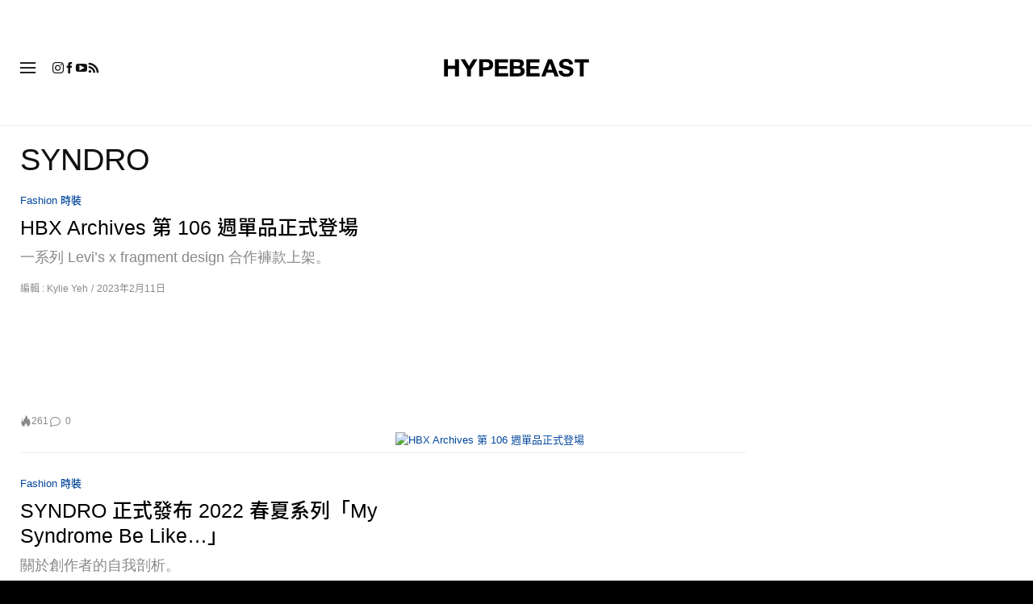

--- FILE ---
content_type: text/javascript; charset=utf-8
request_url: https://hypebeast.com/dist/hypebeast/988dcbfda9601526eba5.js
body_size: 155
content:
"use strict";(self.webpackChunkhypebeast=self.webpackChunkhypebeast||[]).push([[179],{11713:(e,s,a)=>{a(72315),a(33812)}},e=>{e.O(0,[673,5560,443,8901,3107,7923,2777,2122,5832,3209,9526,7843,2925,737,1368,7982,6195,8630,6810,1582,211,4238,8837,1434,5134,3812],(()=>{return s=11713,e(e.s=s);var s}));e.O()}]);